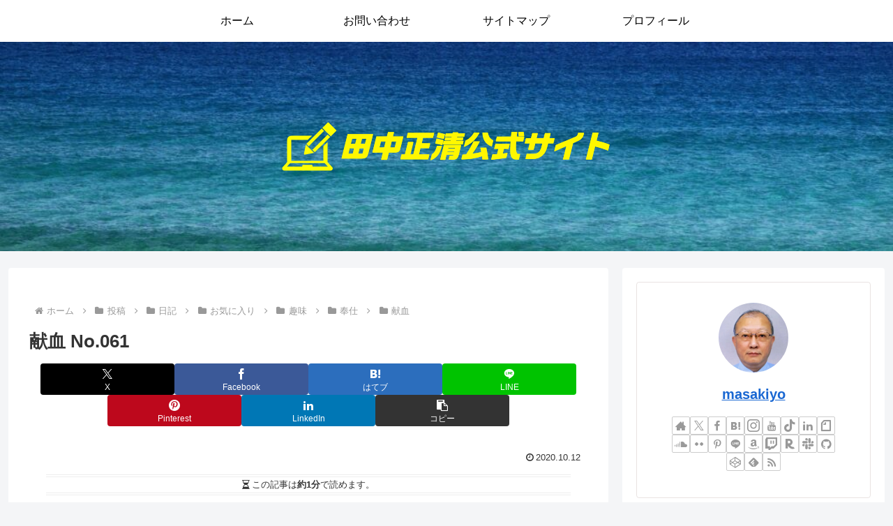

--- FILE ---
content_type: text/html; charset=utf-8
request_url: https://www.google.com/recaptcha/api2/aframe
body_size: 266
content:
<!DOCTYPE HTML><html><head><meta http-equiv="content-type" content="text/html; charset=UTF-8"></head><body><script nonce="1Ztd8VI3VAV38Srs2UIhiQ">/** Anti-fraud and anti-abuse applications only. See google.com/recaptcha */ try{var clients={'sodar':'https://pagead2.googlesyndication.com/pagead/sodar?'};window.addEventListener("message",function(a){try{if(a.source===window.parent){var b=JSON.parse(a.data);var c=clients[b['id']];if(c){var d=document.createElement('img');d.src=c+b['params']+'&rc='+(localStorage.getItem("rc::a")?sessionStorage.getItem("rc::b"):"");window.document.body.appendChild(d);sessionStorage.setItem("rc::e",parseInt(sessionStorage.getItem("rc::e")||0)+1);localStorage.setItem("rc::h",'1768859924293');}}}catch(b){}});window.parent.postMessage("_grecaptcha_ready", "*");}catch(b){}</script></body></html>